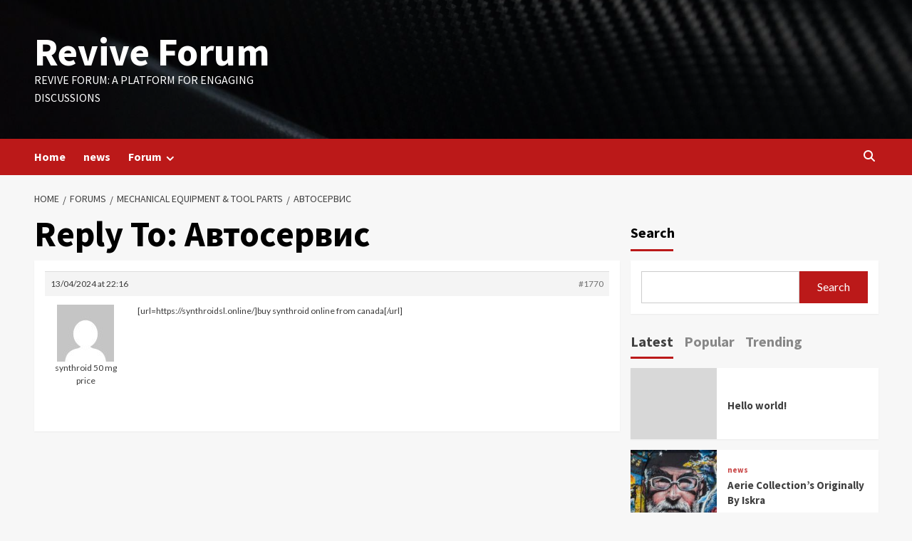

--- FILE ---
content_type: text/html; charset=UTF-8
request_url: https://reviveforum.com/forums/reply/1770
body_size: 14574
content:
<!doctype html>
<html lang="en-US">
<head>
    <meta charset="UTF-8">
    <meta name="viewport" content="width=device-width, initial-scale=1">
    <link rel="profile" href="http://gmpg.org/xfn/11">
    
        <style type="text/css">
            .wp_post_author_widget .wp-post-author-meta .awpa-display-name a:hover,
            body .entry-content .wp-post-author-wrap .awpa-display-name a:hover {
                color: #b81e1e            }

            .wp-post-author-meta .wp-post-author-meta-more-posts a.awpa-more-posts:hover, .awpa-review-field .right-star .awpa-rating-button:hover {
                color: #b81e1e;
                border-color: #b81e1e            }

                    </style>

<meta name='robots' content='index, follow, max-image-preview:large, max-snippet:-1, max-video-preview:-1' />

	<!-- This site is optimized with the Yoast SEO plugin v21.2 - https://yoast.com/wordpress/plugins/seo/ -->
	<title>- Revive Forum</title>
	<link rel="canonical" href="https://reviveforum.com/forums/reply/1770" />
	<meta property="og:locale" content="en_US" />
	<meta property="og:type" content="article" />
	<meta property="og:title" content="- Revive Forum" />
	<meta property="og:description" content="[url=https://synthroidsl.online/]buy synthroid online from canada[/url]" />
	<meta property="og:url" content="https://reviveforum.com/forums/reply/1770" />
	<meta property="og:site_name" content="Revive Forum" />
	<meta name="twitter:card" content="summary_large_image" />
	<script type="application/ld+json" class="yoast-schema-graph">{"@context":"https://schema.org","@graph":[{"@type":"WebPage","@id":"https://reviveforum.com/forums/reply/1770","url":"https://reviveforum.com/forums/reply/1770","name":"- Revive Forum","isPartOf":{"@id":"https://reviveforum.com/#website"},"datePublished":"2024-04-13T14:16:06+00:00","dateModified":"2024-04-13T14:16:06+00:00","breadcrumb":{"@id":"https://reviveforum.com/forums/reply/1770#breadcrumb"},"inLanguage":"en-US","potentialAction":[{"@type":"ReadAction","target":["https://reviveforum.com/forums/reply/1770"]}]},{"@type":"BreadcrumbList","@id":"https://reviveforum.com/forums/reply/1770#breadcrumb","itemListElement":[{"@type":"ListItem","position":1,"name":"Home","item":"https://reviveforum.com/"},{"@type":"ListItem","position":2,"name":"Mechanical Equipment &#038; Tool Parts","item":"https://reviveforum.com/forums/forum/mechanical-equipment-tool-parts"},{"@type":"ListItem","position":3,"name":"Автосервис","item":"https://reviveforum.com/forums/topic/%d0%b0%d0%b2%d1%82%d0%be%d1%81%d0%b5%d1%80%d0%b2%d0%b8%d1%81"},{"@type":"ListItem","position":4,"name":"Reply To: Автосервис"}]},{"@type":"WebSite","@id":"https://reviveforum.com/#website","url":"https://reviveforum.com/","name":"Revive Forum","description":"Revive Forum: A Platform for Engaging Discussions","publisher":{"@id":"https://reviveforum.com/#/schema/person/ff11d3853c856b9dd67d9f3ca3f4804a"},"potentialAction":[{"@type":"SearchAction","target":{"@type":"EntryPoint","urlTemplate":"https://reviveforum.com/?s={search_term_string}"},"query-input":"required name=search_term_string"}],"inLanguage":"en-US"},{"@type":["Person","Organization"],"@id":"https://reviveforum.com/#/schema/person/ff11d3853c856b9dd67d9f3ca3f4804a","name":"admin","image":{"@type":"ImageObject","inLanguage":"en-US","@id":"https://reviveforum.com/#/schema/person/image/","url":"https://secure.gravatar.com/avatar/c12c6bcff98acb96d455fa61116ea844?s=96&d=mm&r=g","contentUrl":"https://secure.gravatar.com/avatar/c12c6bcff98acb96d455fa61116ea844?s=96&d=mm&r=g","caption":"admin"},"logo":{"@id":"https://reviveforum.com/#/schema/person/image/"},"sameAs":["https://reviveforum.com"]}]}</script>
	<!-- / Yoast SEO plugin. -->


<link rel='dns-prefetch' href='//fonts.googleapis.com' />
<link rel="alternate" type="application/rss+xml" title="Revive Forum &raquo; Feed" href="https://reviveforum.com/feed" />
<link rel="alternate" type="application/rss+xml" title="Revive Forum &raquo; Comments Feed" href="https://reviveforum.com/comments/feed" />
<script type="text/javascript">
window._wpemojiSettings = {"baseUrl":"https:\/\/s.w.org\/images\/core\/emoji\/14.0.0\/72x72\/","ext":".png","svgUrl":"https:\/\/s.w.org\/images\/core\/emoji\/14.0.0\/svg\/","svgExt":".svg","source":{"concatemoji":"https:\/\/reviveforum.com\/wp-includes\/js\/wp-emoji-release.min.js?ver=6.3.1"}};
/*! This file is auto-generated */
!function(i,n){var o,s,e;function c(e){try{var t={supportTests:e,timestamp:(new Date).valueOf()};sessionStorage.setItem(o,JSON.stringify(t))}catch(e){}}function p(e,t,n){e.clearRect(0,0,e.canvas.width,e.canvas.height),e.fillText(t,0,0);var t=new Uint32Array(e.getImageData(0,0,e.canvas.width,e.canvas.height).data),r=(e.clearRect(0,0,e.canvas.width,e.canvas.height),e.fillText(n,0,0),new Uint32Array(e.getImageData(0,0,e.canvas.width,e.canvas.height).data));return t.every(function(e,t){return e===r[t]})}function u(e,t,n){switch(t){case"flag":return n(e,"\ud83c\udff3\ufe0f\u200d\u26a7\ufe0f","\ud83c\udff3\ufe0f\u200b\u26a7\ufe0f")?!1:!n(e,"\ud83c\uddfa\ud83c\uddf3","\ud83c\uddfa\u200b\ud83c\uddf3")&&!n(e,"\ud83c\udff4\udb40\udc67\udb40\udc62\udb40\udc65\udb40\udc6e\udb40\udc67\udb40\udc7f","\ud83c\udff4\u200b\udb40\udc67\u200b\udb40\udc62\u200b\udb40\udc65\u200b\udb40\udc6e\u200b\udb40\udc67\u200b\udb40\udc7f");case"emoji":return!n(e,"\ud83e\udef1\ud83c\udffb\u200d\ud83e\udef2\ud83c\udfff","\ud83e\udef1\ud83c\udffb\u200b\ud83e\udef2\ud83c\udfff")}return!1}function f(e,t,n){var r="undefined"!=typeof WorkerGlobalScope&&self instanceof WorkerGlobalScope?new OffscreenCanvas(300,150):i.createElement("canvas"),a=r.getContext("2d",{willReadFrequently:!0}),o=(a.textBaseline="top",a.font="600 32px Arial",{});return e.forEach(function(e){o[e]=t(a,e,n)}),o}function t(e){var t=i.createElement("script");t.src=e,t.defer=!0,i.head.appendChild(t)}"undefined"!=typeof Promise&&(o="wpEmojiSettingsSupports",s=["flag","emoji"],n.supports={everything:!0,everythingExceptFlag:!0},e=new Promise(function(e){i.addEventListener("DOMContentLoaded",e,{once:!0})}),new Promise(function(t){var n=function(){try{var e=JSON.parse(sessionStorage.getItem(o));if("object"==typeof e&&"number"==typeof e.timestamp&&(new Date).valueOf()<e.timestamp+604800&&"object"==typeof e.supportTests)return e.supportTests}catch(e){}return null}();if(!n){if("undefined"!=typeof Worker&&"undefined"!=typeof OffscreenCanvas&&"undefined"!=typeof URL&&URL.createObjectURL&&"undefined"!=typeof Blob)try{var e="postMessage("+f.toString()+"("+[JSON.stringify(s),u.toString(),p.toString()].join(",")+"));",r=new Blob([e],{type:"text/javascript"}),a=new Worker(URL.createObjectURL(r),{name:"wpTestEmojiSupports"});return void(a.onmessage=function(e){c(n=e.data),a.terminate(),t(n)})}catch(e){}c(n=f(s,u,p))}t(n)}).then(function(e){for(var t in e)n.supports[t]=e[t],n.supports.everything=n.supports.everything&&n.supports[t],"flag"!==t&&(n.supports.everythingExceptFlag=n.supports.everythingExceptFlag&&n.supports[t]);n.supports.everythingExceptFlag=n.supports.everythingExceptFlag&&!n.supports.flag,n.DOMReady=!1,n.readyCallback=function(){n.DOMReady=!0}}).then(function(){return e}).then(function(){var e;n.supports.everything||(n.readyCallback(),(e=n.source||{}).concatemoji?t(e.concatemoji):e.wpemoji&&e.twemoji&&(t(e.twemoji),t(e.wpemoji)))}))}((window,document),window._wpemojiSettings);
</script>
<style type="text/css">
img.wp-smiley,
img.emoji {
	display: inline !important;
	border: none !important;
	box-shadow: none !important;
	height: 1em !important;
	width: 1em !important;
	margin: 0 0.07em !important;
	vertical-align: -0.1em !important;
	background: none !important;
	padding: 0 !important;
}
</style>
	<link rel='stylesheet' id='blockspare-frontend-block-style-css-css' href='https://reviveforum.com/wp-content/plugins/blockspare/dist/style-blocks.css?ver=6.3.1' type='text/css' media='all' />
<link rel='stylesheet' id='latest-posts-block-fontawesome-front-css' href='https://reviveforum.com/wp-content/plugins/latest-posts-block-lite/src/assets/fontawesome/css/all.css?ver=1695113919' type='text/css' media='all' />
<link rel='stylesheet' id='latest-posts-block-frontend-block-style-css-css' href='https://reviveforum.com/wp-content/plugins/latest-posts-block-lite/dist/blocks.style.build.css?ver=6.3.1' type='text/css' media='all' />
<link rel='stylesheet' id='magic-content-box-blocks-fontawesome-front-css' href='https://reviveforum.com/wp-content/plugins/magic-content-box-lite/src/assets/fontawesome/css/all.css?ver=1695113920' type='text/css' media='all' />
<link rel='stylesheet' id='magic-content-box-frontend-block-style-css-css' href='https://reviveforum.com/wp-content/plugins/magic-content-box-lite/dist/blocks.style.build.css?ver=6.3.1' type='text/css' media='all' />
<link rel='stylesheet' id='wpauthor-blocks-fontawesome-front-css' href='https://reviveforum.com/wp-content/plugins/wp-post-author/assets/fontawesome/css/all.css?ver=3.5.4' type='text/css' media='all' />
<link rel='stylesheet' id='wpauthor-frontend-block-style-css-css' href='https://reviveforum.com/wp-content/plugins/wp-post-author/assets/dist/blocks.style.build.css?ver=3.5.4' type='text/css' media='all' />
<link rel='stylesheet' id='wp-block-library-css' href='https://reviveforum.com/wp-includes/css/dist/block-library/style.min.css?ver=6.3.1' type='text/css' media='all' />
<style id='classic-theme-styles-inline-css' type='text/css'>
/*! This file is auto-generated */
.wp-block-button__link{color:#fff;background-color:#32373c;border-radius:9999px;box-shadow:none;text-decoration:none;padding:calc(.667em + 2px) calc(1.333em + 2px);font-size:1.125em}.wp-block-file__button{background:#32373c;color:#fff;text-decoration:none}
</style>
<style id='global-styles-inline-css' type='text/css'>
body{--wp--preset--color--black: #000000;--wp--preset--color--cyan-bluish-gray: #abb8c3;--wp--preset--color--white: #ffffff;--wp--preset--color--pale-pink: #f78da7;--wp--preset--color--vivid-red: #cf2e2e;--wp--preset--color--luminous-vivid-orange: #ff6900;--wp--preset--color--luminous-vivid-amber: #fcb900;--wp--preset--color--light-green-cyan: #7bdcb5;--wp--preset--color--vivid-green-cyan: #00d084;--wp--preset--color--pale-cyan-blue: #8ed1fc;--wp--preset--color--vivid-cyan-blue: #0693e3;--wp--preset--color--vivid-purple: #9b51e0;--wp--preset--gradient--vivid-cyan-blue-to-vivid-purple: linear-gradient(135deg,rgba(6,147,227,1) 0%,rgb(155,81,224) 100%);--wp--preset--gradient--light-green-cyan-to-vivid-green-cyan: linear-gradient(135deg,rgb(122,220,180) 0%,rgb(0,208,130) 100%);--wp--preset--gradient--luminous-vivid-amber-to-luminous-vivid-orange: linear-gradient(135deg,rgba(252,185,0,1) 0%,rgba(255,105,0,1) 100%);--wp--preset--gradient--luminous-vivid-orange-to-vivid-red: linear-gradient(135deg,rgba(255,105,0,1) 0%,rgb(207,46,46) 100%);--wp--preset--gradient--very-light-gray-to-cyan-bluish-gray: linear-gradient(135deg,rgb(238,238,238) 0%,rgb(169,184,195) 100%);--wp--preset--gradient--cool-to-warm-spectrum: linear-gradient(135deg,rgb(74,234,220) 0%,rgb(151,120,209) 20%,rgb(207,42,186) 40%,rgb(238,44,130) 60%,rgb(251,105,98) 80%,rgb(254,248,76) 100%);--wp--preset--gradient--blush-light-purple: linear-gradient(135deg,rgb(255,206,236) 0%,rgb(152,150,240) 100%);--wp--preset--gradient--blush-bordeaux: linear-gradient(135deg,rgb(254,205,165) 0%,rgb(254,45,45) 50%,rgb(107,0,62) 100%);--wp--preset--gradient--luminous-dusk: linear-gradient(135deg,rgb(255,203,112) 0%,rgb(199,81,192) 50%,rgb(65,88,208) 100%);--wp--preset--gradient--pale-ocean: linear-gradient(135deg,rgb(255,245,203) 0%,rgb(182,227,212) 50%,rgb(51,167,181) 100%);--wp--preset--gradient--electric-grass: linear-gradient(135deg,rgb(202,248,128) 0%,rgb(113,206,126) 100%);--wp--preset--gradient--midnight: linear-gradient(135deg,rgb(2,3,129) 0%,rgb(40,116,252) 100%);--wp--preset--font-size--small: 13px;--wp--preset--font-size--medium: 20px;--wp--preset--font-size--large: 36px;--wp--preset--font-size--x-large: 42px;--wp--preset--spacing--20: 0.44rem;--wp--preset--spacing--30: 0.67rem;--wp--preset--spacing--40: 1rem;--wp--preset--spacing--50: 1.5rem;--wp--preset--spacing--60: 2.25rem;--wp--preset--spacing--70: 3.38rem;--wp--preset--spacing--80: 5.06rem;--wp--preset--shadow--natural: 6px 6px 9px rgba(0, 0, 0, 0.2);--wp--preset--shadow--deep: 12px 12px 50px rgba(0, 0, 0, 0.4);--wp--preset--shadow--sharp: 6px 6px 0px rgba(0, 0, 0, 0.2);--wp--preset--shadow--outlined: 6px 6px 0px -3px rgba(255, 255, 255, 1), 6px 6px rgba(0, 0, 0, 1);--wp--preset--shadow--crisp: 6px 6px 0px rgba(0, 0, 0, 1);}:where(.is-layout-flex){gap: 0.5em;}:where(.is-layout-grid){gap: 0.5em;}body .is-layout-flow > .alignleft{float: left;margin-inline-start: 0;margin-inline-end: 2em;}body .is-layout-flow > .alignright{float: right;margin-inline-start: 2em;margin-inline-end: 0;}body .is-layout-flow > .aligncenter{margin-left: auto !important;margin-right: auto !important;}body .is-layout-constrained > .alignleft{float: left;margin-inline-start: 0;margin-inline-end: 2em;}body .is-layout-constrained > .alignright{float: right;margin-inline-start: 2em;margin-inline-end: 0;}body .is-layout-constrained > .aligncenter{margin-left: auto !important;margin-right: auto !important;}body .is-layout-constrained > :where(:not(.alignleft):not(.alignright):not(.alignfull)){max-width: var(--wp--style--global--content-size);margin-left: auto !important;margin-right: auto !important;}body .is-layout-constrained > .alignwide{max-width: var(--wp--style--global--wide-size);}body .is-layout-flex{display: flex;}body .is-layout-flex{flex-wrap: wrap;align-items: center;}body .is-layout-flex > *{margin: 0;}body .is-layout-grid{display: grid;}body .is-layout-grid > *{margin: 0;}:where(.wp-block-columns.is-layout-flex){gap: 2em;}:where(.wp-block-columns.is-layout-grid){gap: 2em;}:where(.wp-block-post-template.is-layout-flex){gap: 1.25em;}:where(.wp-block-post-template.is-layout-grid){gap: 1.25em;}.has-black-color{color: var(--wp--preset--color--black) !important;}.has-cyan-bluish-gray-color{color: var(--wp--preset--color--cyan-bluish-gray) !important;}.has-white-color{color: var(--wp--preset--color--white) !important;}.has-pale-pink-color{color: var(--wp--preset--color--pale-pink) !important;}.has-vivid-red-color{color: var(--wp--preset--color--vivid-red) !important;}.has-luminous-vivid-orange-color{color: var(--wp--preset--color--luminous-vivid-orange) !important;}.has-luminous-vivid-amber-color{color: var(--wp--preset--color--luminous-vivid-amber) !important;}.has-light-green-cyan-color{color: var(--wp--preset--color--light-green-cyan) !important;}.has-vivid-green-cyan-color{color: var(--wp--preset--color--vivid-green-cyan) !important;}.has-pale-cyan-blue-color{color: var(--wp--preset--color--pale-cyan-blue) !important;}.has-vivid-cyan-blue-color{color: var(--wp--preset--color--vivid-cyan-blue) !important;}.has-vivid-purple-color{color: var(--wp--preset--color--vivid-purple) !important;}.has-black-background-color{background-color: var(--wp--preset--color--black) !important;}.has-cyan-bluish-gray-background-color{background-color: var(--wp--preset--color--cyan-bluish-gray) !important;}.has-white-background-color{background-color: var(--wp--preset--color--white) !important;}.has-pale-pink-background-color{background-color: var(--wp--preset--color--pale-pink) !important;}.has-vivid-red-background-color{background-color: var(--wp--preset--color--vivid-red) !important;}.has-luminous-vivid-orange-background-color{background-color: var(--wp--preset--color--luminous-vivid-orange) !important;}.has-luminous-vivid-amber-background-color{background-color: var(--wp--preset--color--luminous-vivid-amber) !important;}.has-light-green-cyan-background-color{background-color: var(--wp--preset--color--light-green-cyan) !important;}.has-vivid-green-cyan-background-color{background-color: var(--wp--preset--color--vivid-green-cyan) !important;}.has-pale-cyan-blue-background-color{background-color: var(--wp--preset--color--pale-cyan-blue) !important;}.has-vivid-cyan-blue-background-color{background-color: var(--wp--preset--color--vivid-cyan-blue) !important;}.has-vivid-purple-background-color{background-color: var(--wp--preset--color--vivid-purple) !important;}.has-black-border-color{border-color: var(--wp--preset--color--black) !important;}.has-cyan-bluish-gray-border-color{border-color: var(--wp--preset--color--cyan-bluish-gray) !important;}.has-white-border-color{border-color: var(--wp--preset--color--white) !important;}.has-pale-pink-border-color{border-color: var(--wp--preset--color--pale-pink) !important;}.has-vivid-red-border-color{border-color: var(--wp--preset--color--vivid-red) !important;}.has-luminous-vivid-orange-border-color{border-color: var(--wp--preset--color--luminous-vivid-orange) !important;}.has-luminous-vivid-amber-border-color{border-color: var(--wp--preset--color--luminous-vivid-amber) !important;}.has-light-green-cyan-border-color{border-color: var(--wp--preset--color--light-green-cyan) !important;}.has-vivid-green-cyan-border-color{border-color: var(--wp--preset--color--vivid-green-cyan) !important;}.has-pale-cyan-blue-border-color{border-color: var(--wp--preset--color--pale-cyan-blue) !important;}.has-vivid-cyan-blue-border-color{border-color: var(--wp--preset--color--vivid-cyan-blue) !important;}.has-vivid-purple-border-color{border-color: var(--wp--preset--color--vivid-purple) !important;}.has-vivid-cyan-blue-to-vivid-purple-gradient-background{background: var(--wp--preset--gradient--vivid-cyan-blue-to-vivid-purple) !important;}.has-light-green-cyan-to-vivid-green-cyan-gradient-background{background: var(--wp--preset--gradient--light-green-cyan-to-vivid-green-cyan) !important;}.has-luminous-vivid-amber-to-luminous-vivid-orange-gradient-background{background: var(--wp--preset--gradient--luminous-vivid-amber-to-luminous-vivid-orange) !important;}.has-luminous-vivid-orange-to-vivid-red-gradient-background{background: var(--wp--preset--gradient--luminous-vivid-orange-to-vivid-red) !important;}.has-very-light-gray-to-cyan-bluish-gray-gradient-background{background: var(--wp--preset--gradient--very-light-gray-to-cyan-bluish-gray) !important;}.has-cool-to-warm-spectrum-gradient-background{background: var(--wp--preset--gradient--cool-to-warm-spectrum) !important;}.has-blush-light-purple-gradient-background{background: var(--wp--preset--gradient--blush-light-purple) !important;}.has-blush-bordeaux-gradient-background{background: var(--wp--preset--gradient--blush-bordeaux) !important;}.has-luminous-dusk-gradient-background{background: var(--wp--preset--gradient--luminous-dusk) !important;}.has-pale-ocean-gradient-background{background: var(--wp--preset--gradient--pale-ocean) !important;}.has-electric-grass-gradient-background{background: var(--wp--preset--gradient--electric-grass) !important;}.has-midnight-gradient-background{background: var(--wp--preset--gradient--midnight) !important;}.has-small-font-size{font-size: var(--wp--preset--font-size--small) !important;}.has-medium-font-size{font-size: var(--wp--preset--font-size--medium) !important;}.has-large-font-size{font-size: var(--wp--preset--font-size--large) !important;}.has-x-large-font-size{font-size: var(--wp--preset--font-size--x-large) !important;}
.wp-block-navigation a:where(:not(.wp-element-button)){color: inherit;}
:where(.wp-block-post-template.is-layout-flex){gap: 1.25em;}:where(.wp-block-post-template.is-layout-grid){gap: 1.25em;}
:where(.wp-block-columns.is-layout-flex){gap: 2em;}:where(.wp-block-columns.is-layout-grid){gap: 2em;}
.wp-block-pullquote{font-size: 1.5em;line-height: 1.6;}
</style>
<link rel='stylesheet' id='bbp-default-css' href='https://reviveforum.com/wp-content/plugins/bbpress/templates/default/css/bbpress.min.css?ver=2.6.9' type='text/css' media='all' />
<link rel='stylesheet' id='wp-live-chat-support-css' href='https://reviveforum.com/wp-content/plugins/wp-live-chat-support/public/css/wplc-plugin-public.css?ver=10.0.10' type='text/css' media='all' />
<link rel='stylesheet' id='awpa-wp-post-author-styles-css' href='https://reviveforum.com/wp-content/plugins/wp-post-author/assets/css/awpa-frontend-style.css?ver=3.5.4' type='text/css' media='all' />
<link rel='stylesheet' id='style-pack-latest-activity-css' href='https://reviveforum.com/wp-content/plugins/bbp-style-pack//build/la-index.css?ver=6.3.1' type='text/css' media='all' />
<link rel='stylesheet' id='style-pack-login-css' href='https://reviveforum.com/wp-content/plugins/bbp-style-pack//build/login-index.css?ver=6.3.1' type='text/css' media='all' />
<link rel='stylesheet' id='style-pack-single-topic-information-css' href='https://reviveforum.com/wp-content/plugins/bbp-style-pack//build/ti-index.css?ver=6.3.1' type='text/css' media='all' />
<link rel='stylesheet' id='style-pack-single-forum-information-css' href='https://reviveforum.com/wp-content/plugins/bbp-style-pack//build/fi-index.css?ver=6.3.1' type='text/css' media='all' />
<link rel='stylesheet' id='style-pack-forums-list-css' href='https://reviveforum.com/wp-content/plugins/bbp-style-pack//build/flist-index.css?ver=6.3.1' type='text/css' media='all' />
<link rel='stylesheet' id='style-pack-topic-views-list-css' href='https://reviveforum.com/wp-content/plugins/bbp-style-pack//build/topic-views-index.css?ver=6.3.1' type='text/css' media='all' />
<link rel='stylesheet' id='style-pack-statistics-list-css' href='https://reviveforum.com/wp-content/plugins/bbp-style-pack//build/statistics-index.css?ver=6.3.1' type='text/css' media='all' />
<link rel='stylesheet' id='style-pack-search-form-css' href='https://reviveforum.com/wp-content/plugins/bbp-style-pack//build/search-index.css?ver=6.3.1' type='text/css' media='all' />
<link rel='stylesheet' id='bsp-css' href='https://reviveforum.com/wp-content/plugins/bbp-style-pack/css/bspstyle.css?ver=1695113949' type='text/css' media='screen' />
<link rel='stylesheet' id='dashicons-css' href='https://reviveforum.com/wp-includes/css/dashicons.min.css?ver=6.3.1' type='text/css' media='all' />
<link rel='stylesheet' id='elespare-icons-css' href='https://reviveforum.com/wp-content/plugins/elespare/assets/font/elespare-icons.css?ver=2.0.3' type='text/css' media='all' />
<link rel='stylesheet' id='covernews-icons-css' href='https://reviveforum.com/wp-content/themes/covernews/assets/covernews-icons/style.css?ver=6.3.1' type='text/css' media='all' />
<link rel='stylesheet' id='bootstrap-css' href='https://reviveforum.com/wp-content/themes/covernews/assets/bootstrap/css/bootstrap.min.css?ver=6.3.1' type='text/css' media='all' />
<link rel='stylesheet' id='covernews-google-fonts-css' href='https://fonts.googleapis.com/css?family=Source%20Sans%20Pro:400,700|Lato:400,700&#038;subset=latin,latin-ext' type='text/css' media='all' />
<link rel='stylesheet' id='covernews-style-css' href='https://reviveforum.com/wp-content/themes/covernews/style.min.css?ver=4.5.0' type='text/css' media='all' />
<script type='text/javascript' src='https://reviveforum.com/wp-includes/js/jquery/jquery.min.js?ver=3.7.0' id='jquery-core-js'></script>
<script type='text/javascript' src='https://reviveforum.com/wp-includes/js/jquery/jquery-migrate.min.js?ver=3.4.1' id='jquery-migrate-js'></script>
<script type='text/javascript' src='https://reviveforum.com/wp-content/plugins/wp-post-author/assets/js/awpa-frontend-scripts.js?ver=3.5.4' id='awpa-custom-bg-scripts-js'></script>
<link rel="https://api.w.org/" href="https://reviveforum.com/wp-json/" /><link rel="EditURI" type="application/rsd+xml" title="RSD" href="https://reviveforum.com/xmlrpc.php?rsd" />
<meta name="generator" content="WordPress 6.3.1" />
<link rel='shortlink' href='https://reviveforum.com/?p=1770' />
<link rel="alternate" type="application/json+oembed" href="https://reviveforum.com/wp-json/oembed/1.0/embed?url=https%3A%2F%2Freviveforum.com%2Fforums%2Freply%2F1770" />
<link rel="alternate" type="text/xml+oembed" href="https://reviveforum.com/wp-json/oembed/1.0/embed?url=https%3A%2F%2Freviveforum.com%2Fforums%2Freply%2F1770&#038;format=xml" />

		<!-- GA Google Analytics @ https://m0n.co/ga -->
		<script async src="https://www.googletagmanager.com/gtag/js?id=G-B6347DE8GW"></script>
		<script>
			window.dataLayer = window.dataLayer || [];
			function gtag(){dataLayer.push(arguments);}
			gtag('js', new Date());
			gtag('config', 'G-B6347DE8GW');
		</script>

	<!-- Google tag (gtag.js) -->
<script async src="https://www.googletagmanager.com/gtag/js?id=G-B6347DE8GW"></script>
<script>
  window.dataLayer = window.dataLayer || [];
  function gtag(){dataLayer.push(arguments);}
  gtag('js', new Date());

  gtag('config', 'G-B6347DE8GW');
</script>
<meta name="generator" content="Elementor 3.16.3; features: e_dom_optimization, e_optimized_assets_loading, e_optimized_css_loading, additional_custom_breakpoints; settings: css_print_method-external, google_font-enabled, font_display-swap">
        <style type="text/css">
                        .site-title a,
            .site-header .site-branding .site-title a:visited,
            .site-header .site-branding .site-title a:hover,
            .site-description {
                color: #ffffff;
            }

            .site-branding .site-title {
                font-size: 55px;
            }

            @media only screen and (max-width: 640px) {
                .header-layout-3 .site-header .site-branding .site-title,
                .site-branding .site-title {
                    font-size: 60px;

                }
              }   

           @media only screen and (max-width: 375px) {
               .header-layout-3 .site-header .site-branding .site-title,
               .site-branding .site-title {
                        font-size: 50px;

                    }
                }
                
                    @media (min-width: 768px){
            .elementor-default .elementor-section.elementor-section-full_width > .elementor-container,
            .elementor-page .elementor-section.elementor-section-full_width > .elementor-container,
            .elementor-default .elementor-section.elementor-section-boxed > .elementor-container,
            .elementor-page .elementor-section.elementor-section-boxed > .elementor-container {
                max-width: 730px;
            }
        }
        @media (min-width: 992px){
            .elementor-default .elementor-section.elementor-section-full_width > .elementor-container,
            .elementor-page .elementor-section.elementor-section-full_width > .elementor-container,
            .elementor-default .elementor-section.elementor-section-boxed > .elementor-container,
            .elementor-page .elementor-section.elementor-section-boxed > .elementor-container {
                max-width: 950px;
            }
        }
        @media only screen and (min-width: 1401px){
            .elementor-default .elementor-section.elementor-section-full_width > .elementor-container,
            .elementor-page .elementor-section.elementor-section-full_width > .elementor-container,
            .elementor-default .elementor-section.elementor-section-boxed > .elementor-container,
            .elementor-page .elementor-section.elementor-section-boxed > .elementor-container {
                max-width: 1180px;
            }
        }
        @media only screen and (min-width: 1200px) and (max-width: 1400px){
            .elementor-default .elementor-section.elementor-section-full_width > .elementor-container,
            .elementor-page .elementor-section.elementor-section-full_width > .elementor-container,
            .elementor-default .elementor-section.elementor-section-boxed > .elementor-container,
            .elementor-page .elementor-section.elementor-section-boxed > .elementor-container {
                max-width: 1160px;
            }
        }
        @media (min-width: 1680px){            
            .elementor-default .elementor-section.elementor-section-full_width > .elementor-container,
            .elementor-page .elementor-section.elementor-section-full_width > .elementor-container,
            .elementor-default .elementor-section.elementor-section-boxed > .elementor-container,
            .elementor-page .elementor-section.elementor-section-boxed > .elementor-container {
                max-width: 1580px;
            }
        }
        
        .align-content-left .elementor-section-stretched,
        .align-content-right .elementor-section-stretched {
            max-width: 100%;
            left: 0 !important;
        }


        </style>
        <link rel="icon" href="https://reviveforum.com/wp-content/uploads/2023/08/2.png" sizes="32x32" />
<link rel="icon" href="https://reviveforum.com/wp-content/uploads/2023/08/2.png" sizes="192x192" />
<link rel="apple-touch-icon" href="https://reviveforum.com/wp-content/uploads/2023/08/2.png" />
<meta name="msapplication-TileImage" content="https://reviveforum.com/wp-content/uploads/2023/08/2.png" />
</head>

<body class="reply bbpress no-js reply-template-default single single-reply postid-1770 wp-embed-responsive default-content-layout scrollup-sticky-header aft-sticky-header aft-sticky-sidebar default aft-main-banner-slider-editors-picks-trending single-content-mode-default header-image-default align-content-left aft-and elementor-default elementor-kit-6">

    <div id="af-preloader">
        <div id="loader-wrapper">
            <div id="loader"></div>
        </div>
    </div>

<div id="page" class="site">
    <a class="skip-link screen-reader-text" href="#content">Skip to content</a>

<div class="header-layout-1">
        <header id="masthead" class="site-header">
                <div class="masthead-banner data-bg" data-background="https://reviveforum.com/wp-content/uploads/2023/08/cropped-pexels-photo-596815-1-1-2.jpeg">
            <div class="container">
                <div class="row">
                    <div class="col-md-4">
                        <div class="site-branding">
                                                            <p class="site-title font-family-1">
                                    <a href="https://reviveforum.com/" rel="home">Revive Forum</a>
                                </p>
                            
                                                            <p class="site-description">Revive Forum: A Platform for Engaging Discussions</p>
                                                    </div>
                    </div>
                    <div class="col-md-8">
                                            </div>
                </div>
            </div>
        </div>
        <nav id="site-navigation" class="main-navigation">
            <div class="container">
                <div class="row">
                    <div class="kol-12">
                        <div class="navigation-container">

                            <div class="main-navigation-container-items-wrapper">

                                <span class="toggle-menu" aria-controls="primary-menu" aria-expanded="false">
                                    <a href="javascript:void(0)" class="aft-void-menu">
                                        <span class="screen-reader-text">Primary Menu</span>
                                        <i class="ham"></i>
                                    </a>
                                </span>
                                <span class="af-mobile-site-title-wrap">
                                                                        <p class="site-title font-family-1">
                                        <a href="https://reviveforum.com/" rel="home">Revive Forum</a>
                                    </p>
                                </span>
                                <div class="menu main-menu"><ul id="primary-menu" class="menu"><li id="menu-item-841" class="menu-item menu-item-type-post_type menu-item-object-page menu-item-home menu-item-841"><a href="https://reviveforum.com/">Home</a></li>
<li id="menu-item-842" class="menu-item menu-item-type-taxonomy menu-item-object-category menu-item-842"><a href="https://reviveforum.com/category/news">news</a></li>
<li id="menu-item-829" class="menu-item menu-item-type-post_type_archive menu-item-object-forum menu-item-has-children menu-item-829"><a href="https://reviveforum.com/forums">Forum</a>
<ul class="sub-menu">
	<li id="menu-item-830" class="menu-item menu-item-type-post_type menu-item-object-forum menu-item-830"><a href="https://reviveforum.com/forums/forum/other">Other</a></li>
	<li id="menu-item-832" class="menu-item menu-item-type-post_type menu-item-object-forum menu-item-832"><a href="https://reviveforum.com/forums/forum/business-services">Business Services</a></li>
	<li id="menu-item-831" class="menu-item menu-item-type-post_type menu-item-object-forum menu-item-831"><a href="https://reviveforum.com/forums/forum/building-material">Building Material</a></li>
	<li id="menu-item-833" class="menu-item menu-item-type-post_type menu-item-object-forum menu-item-833"><a href="https://reviveforum.com/forums/forum/transportation">Transportation</a></li>
	<li id="menu-item-834" class="menu-item menu-item-type-post_type menu-item-object-forum menu-item-834"><a href="https://reviveforum.com/forums/forum/printing-and-packaging-materials">Printing and Packaging Materials</a></li>
	<li id="menu-item-835" class="menu-item menu-item-type-post_type menu-item-object-forum menu-item-835"><a href="https://reviveforum.com/forums/forum/chemicals-minerals">Chemicals &#038; Minerals</a></li>
	<li id="menu-item-836" class="menu-item menu-item-type-post_type menu-item-object-forum menu-item-836"><a href="https://reviveforum.com/forums/forum/consumer-goods">Consumer Goods</a></li>
	<li id="menu-item-837" class="menu-item menu-item-type-post_type menu-item-object-forum menu-item-837"><a href="https://reviveforum.com/forums/forum/clothing-leisure">Clothing &#038; Leisure</a></li>
	<li id="menu-item-838" class="menu-item menu-item-type-post_type menu-item-object-forum menu-item-838"><a href="https://reviveforum.com/forums/forum/communications-electronics">Communications &#038; Electronics</a></li>
	<li id="menu-item-839" class="menu-item menu-item-type-post_type menu-item-object-forum menu-item-839"><a href="https://reviveforum.com/forums/forum/home-life">Home Life</a></li>
	<li id="menu-item-840" class="menu-item menu-item-type-post_type menu-item-object-forum menu-item-840"><a href="https://reviveforum.com/forums/forum/mechanical-equipment-tool-parts">Mechanical Equipment &#038; Tool Parts</a></li>
</ul>
</li>
</ul></div>                            </div>
                            <div class="cart-search">

                                <div class="af-search-wrap">
                                    <div class="search-overlay">
                                        <a href="#" title="Search" class="search-icon">
                                            <i class="fa fa-search"></i>
                                        </a>
                                        <div class="af-search-form">
                                            <form role="search" method="get" class="search-form" action="https://reviveforum.com/">
				<label>
					<span class="screen-reader-text">Search for:</span>
					<input type="search" class="search-field" placeholder="Search &hellip;" value="" name="s" />
				</label>
				<input type="submit" class="search-submit" value="Search" />
			</form>                                        </div>
                                    </div>
                                </div>
                            </div>


                        </div>
                    </div>
                </div>
            </div>
        </nav>
    </header>
</div>

    <div id="content" class="container">
        <div class="em-breadcrumbs font-family-1 covernews-breadcrumbs">
            <div class="row">
                <div role="navigation" aria-label="Breadcrumbs" class="breadcrumb-trail breadcrumbs" itemprop="breadcrumb"><ul class="trail-items" itemscope itemtype="http://schema.org/BreadcrumbList"><meta name="numberOfItems" content="4" /><meta name="itemListOrder" content="Ascending" /><li itemprop="itemListElement" itemscope itemtype="http://schema.org/ListItem" class="trail-item trail-begin"><a href="https://reviveforum.com" rel="home" itemprop="item"><span itemprop="name">Home</span></a><meta itemprop="position" content="1" /></li><li itemprop="itemListElement" itemscope itemtype="http://schema.org/ListItem" class="trail-item"><a href="https://reviveforum.com/forums" itemprop="item"><span itemprop="name">Forums</span></a><meta itemprop="position" content="2" /></li><li itemprop="itemListElement" itemscope itemtype="http://schema.org/ListItem" class="trail-item"><a href="https://reviveforum.com/forums/forum/mechanical-equipment-tool-parts" itemprop="item"><span itemprop="name">Mechanical Equipment &#038; Tool Parts</span></a><meta itemprop="position" content="3" /></li><li itemprop="itemListElement" itemscope itemtype="http://schema.org/ListItem" class="trail-item trail-end"><a href="https://reviveforum.com/forums/topic/%d0%b0%d0%b2%d1%82%d0%be%d1%81%d0%b5%d1%80%d0%b2%d0%b8%d1%81" itemprop="item"><span itemprop="name">Автосервис</span></a><meta itemprop="position" content="4" /></li></ul></div>            </div>
        </div>
                <div class="section-block-upper row">
                <div id="primary" class="content-area">
                    <main id="main" class="site-main">

                        
<article id="post-1770" class="post-1770 reply type-reply status-publish hentry">
	
    <header class="entry-header">
		<h1 class="entry-title">Reply To: Автосервис</h1>	</header><!-- .entry-header -->
        <div class="entry-content-wrap">
	
	<div class="entry-content">
		
<div id="bbpress-forums" class="bbpress-wrapper">

	
	
	
		
<div id="post-1770" class="bbp-reply-header">
	<div class="bbp-meta">
		<span class="bbp-reply-post-date">13/04/2024 at 22:16</span>

		
		<a href="https://reviveforum.com/forums/topic/%d0%b0%d0%b2%d1%82%d0%be%d1%81%d0%b5%d1%80%d0%b2%d0%b8%d1%81#post-1770" class="bbp-reply-permalink">#1770</a>

		
		<span class="bbp-admin-links"></span>
		
	</div><!-- .bbp-meta -->
</div><!-- #post-1770 -->

<div class="loop-item--1 user-id-0 bbp-parent-forum-778 bbp-parent-topic-1515 bbp-reply-position-5 even topic-author  post-1770 reply type-reply status-publish hentry">
	<div class="bbp-reply-author">

		
		<span  class="bbp-author-avatar"><img alt='' src='https://secure.gravatar.com/avatar/65624924b185e82ef9a04d9785f318c6?s=80&#038;d=mm&#038;r=g' srcset='https://secure.gravatar.com/avatar/65624924b185e82ef9a04d9785f318c6?s=160&#038;d=mm&#038;r=g 2x' class='avatar avatar-80 photo' height='80' width='80' loading='lazy' decoding='async'/></span><span  class="bbp-author-name">synthroid 50 mg price</span>
		
		<div class="tc_display"><ul></ul></div>
	</div><!-- .bbp-reply-author -->

	<div class="bbp-reply-content">

		
		<p>[url=https://synthroidsl.online/]buy synthroid online from canada[/url] </p>

		
	</div><!-- .bbp-reply-content -->
</div><!-- .reply -->

	
	
</div>
	</div><!-- .entry-content -->
	</div><!-- .entry-content-wrap -->

	</article>

                    </main><!-- #main -->
                </div><!-- #primary -->

                <aside id="secondary" class="widget-area sidebar-sticky-top">
	<div id="block-2" class="widget covernews-widget widget_block widget_search"><form role="search" method="get" action="https://reviveforum.com/" class="wp-block-search__button-outside wp-block-search__text-button wp-block-search"><label class="wp-block-search__label" for="wp-block-search__input-1" >Search</label><div class="wp-block-search__inside-wrapper " ><input class="wp-block-search__input" id="wp-block-search__input-1" placeholder="" value="" type="search" name="s" required /><button aria-label="Search" class="wp-block-search__button wp-element-button" type="submit" >Search</button></div></form></div><div id="covernews_tabbed_posts-8" class="widget covernews-widget covernews_tabbed_posts_widget">            <div class="tabbed-container">
                <div class="tabbed-head">
                    <ul class="nav nav-tabs af-tabs tab-warpper" role="tablist">
                        <li class="tab tab-recent">
                            <a href="#tabbed-8-recent"
                               aria-controls="Recent" role="tab"
                               data-toggle="tab" class="font-family-1 widget-title active">
                                Latest                            </a>
                        </li>
                        <li role="presentation" class="tab tab-popular">
                            <a href="#tabbed-8-popular"
                               aria-controls="Popular" role="tab"
                               data-toggle="tab" class="font-family-1 widget-title">
                                Popular                            </a>
                        </li>

                                                    <li class="tab tab-categorised">
                                <a href="#tabbed-8-categorised"
                                   aria-controls="Categorised" role="tab"
                                   data-toggle="tab" class="font-family-1 widget-title">
                                    Trending                                </a>
                            </li>
                                            </ul>
                </div>
                <div class="tab-content">
                    <div id="tabbed-8-recent" role="tabpanel" class="tab-pane active">
                        <ul class="article-item article-list-item article-tabbed-list article-item-left">                <li class="full-item clearfix">
                    <div class="base-border">
                        <div class="row-sm align-items-center">
                                                        
                                <div class="col-sm-4 col-image">

                                        <div class="tab-article-image">
                                            <a href="https://reviveforum.com/news/hello-world.html" class="post-thumb">
                                                                                        </a>
                                        </div>
                                         
                                </div>
                            
                            <div class="full-item-details col-details col-sm-8">
                            <div class="prime-row">    
                                <div class="full-item-metadata primary-font">
                                    <div class="figure-categories figure-categories-bg">
                                       
                                                                            </div>
                                </div>
                                <div class="full-item-content">
                                    <h3 class="article-title article-title-1">
                                        <a href="https://reviveforum.com/news/hello-world.html">
                                            Hello world!                                        </a>
                                    </h3>
                                    <div class="grid-item-metadata">
                                                                                
        <span class="author-links">
           
                            
                <span class="item-metadata posts-author">
                <i class="far fa-user-circle"></i>
                                <a href="https://reviveforum.com/author/admin">
                    admin                </a>
                                </span>
                         <span class="item-metadata posts-date">
    <i class="far fa-clock"></i>
    <a href="https://reviveforum.com/2023/08"> 
        14/08/2023        </a>
</span>
                        <span class="aft-comment-count">
                <a href="https://reviveforum.com/news/hello-world.html">
                    <i class="far fa-comment"></i>
                    <span class="aft-show-hover">
                        1                    </span>
                </a>
            </span>
                    </span>
        
                                    </div>
                                                                    </div>
                            </div>
                            </div>
                        </div>
                    </div>
                </li>
                            <li class="full-item clearfix">
                    <div class="base-border">
                        <div class="row-sm align-items-center">
                                                        
                                <div class="col-sm-4 col-image">

                                        <div class="tab-article-image">
                                            <a href="https://reviveforum.com/news/this-new-aerie-collection-was-designed-by-aly-raisman-and-iskra-lawrence.html" class="post-thumb">
                                            <img width="150" height="150" src="https://reviveforum.com/wp-content/uploads/2022/09/negative-space-terry-pratchett-man-street-art-graffitti-wall-paint-glasses-tom-eversley-thumb-1-150x150.jpg" class="attachment-thumbnail size-thumbnail wp-post-image" alt="" decoding="async" loading="lazy" />                                            </a>
                                        </div>
                                         
                                </div>
                            
                            <div class="full-item-details col-details col-sm-8">
                            <div class="prime-row">    
                                <div class="full-item-metadata primary-font">
                                    <div class="figure-categories figure-categories-bg">
                                       
                                        <ul class="cat-links"><li class="meta-category">
                             <a class="covernews-categories category-color-1" href="https://reviveforum.com/category/news" alt="View all posts in news"> 
                                 news
                             </a>
                        </li></ul>                                    </div>
                                </div>
                                <div class="full-item-content">
                                    <h3 class="article-title article-title-1">
                                        <a href="https://reviveforum.com/news/this-new-aerie-collection-was-designed-by-aly-raisman-and-iskra-lawrence.html">
                                            Aerie Collection&#8217;s Originally By Iskra                                        </a>
                                    </h3>
                                    <div class="grid-item-metadata">
                                                                                
        <span class="author-links">
           
                            
                <span class="item-metadata posts-author">
                <i class="far fa-user-circle"></i>
                                <a href="https://reviveforum.com/author/admin">
                    admin                </a>
                                </span>
                         <span class="item-metadata posts-date">
    <i class="far fa-clock"></i>
    <a href="https://reviveforum.com/2022/09"> 
        09/09/2022        </a>
</span>
                        <span class="aft-comment-count">
                <a href="https://reviveforum.com/news/this-new-aerie-collection-was-designed-by-aly-raisman-and-iskra-lawrence.html">
                    <i class="far fa-comment"></i>
                    <span class="aft-show-hover">
                        0                    </span>
                </a>
            </span>
                    </span>
        
                                    </div>
                                                                    </div>
                            </div>
                            </div>
                        </div>
                    </div>
                </li>
                            <li class="full-item clearfix">
                    <div class="base-border">
                        <div class="row-sm align-items-center">
                                                        
                                <div class="col-sm-4 col-image">

                                        <div class="tab-article-image">
                                            <a href="https://reviveforum.com/news/dont-call-demi-lovato-a-bad-girl-shes-just-speaking-out.html" class="post-thumb">
                                            <img width="150" height="150" src="https://reviveforum.com/wp-content/uploads/2022/09/street-art-rhino-wall-graffiti-paint-art-design-animals-isorepublic-thumb-1-150x150.jpg" class="attachment-thumbnail size-thumbnail wp-post-image" alt="" decoding="async" loading="lazy" />                                            </a>
                                        </div>
                                         <div class='em-post-format'><i class='fas fa-video'></i></div>
                                </div>
                            
                            <div class="full-item-details col-details col-sm-8">
                            <div class="prime-row">    
                                <div class="full-item-metadata primary-font">
                                    <div class="figure-categories figure-categories-bg">
                                       
                                        <ul class="cat-links"><li class="meta-category">
                             <a class="covernews-categories category-color-1" href="https://reviveforum.com/category/news" alt="View all posts in news"> 
                                 news
                             </a>
                        </li></ul>                                    </div>
                                </div>
                                <div class="full-item-content">
                                    <h3 class="article-title article-title-1">
                                        <a href="https://reviveforum.com/news/dont-call-demi-lovato-a-bad-girl-shes-just-speaking-out.html">
                                            Don’t Call Demi A “Bad Girl” — Speaking Out                                        </a>
                                    </h3>
                                    <div class="grid-item-metadata">
                                                                                
        <span class="author-links">
           
                            
                <span class="item-metadata posts-author">
                <i class="far fa-user-circle"></i>
                                <a href="https://reviveforum.com/author/admin">
                    admin                </a>
                                </span>
                         <span class="item-metadata posts-date">
    <i class="far fa-clock"></i>
    <a href="https://reviveforum.com/2022/09"> 
        09/09/2022        </a>
</span>
                        <span class="aft-comment-count">
                <a href="https://reviveforum.com/news/dont-call-demi-lovato-a-bad-girl-shes-just-speaking-out.html">
                    <i class="far fa-comment"></i>
                    <span class="aft-show-hover">
                        0                    </span>
                </a>
            </span>
                    </span>
        
                                    </div>
                                                                    </div>
                            </div>
                            </div>
                        </div>
                    </div>
                </li>
                            <li class="full-item clearfix">
                    <div class="base-border">
                        <div class="row-sm align-items-center">
                                                        
                                <div class="col-sm-4 col-image">

                                        <div class="tab-article-image">
                                            <a href="https://reviveforum.com/news/perms-are-coming-back-but-theyre-getting-a-modern-makeover.html" class="post-thumb">
                                            <img width="150" height="150" src="https://reviveforum.com/wp-content/uploads/2022/09/negative-space-graffiti-street-art-woman-color-alex-holyoake-1-150x150.jpg" class="attachment-thumbnail size-thumbnail wp-post-image" alt="" decoding="async" loading="lazy" />                                            </a>
                                        </div>
                                         
                                </div>
                            
                            <div class="full-item-details col-details col-sm-8">
                            <div class="prime-row">    
                                <div class="full-item-metadata primary-font">
                                    <div class="figure-categories figure-categories-bg">
                                       
                                        <ul class="cat-links"><li class="meta-category">
                             <a class="covernews-categories category-color-1" href="https://reviveforum.com/category/news" alt="View all posts in news"> 
                                 news
                             </a>
                        </li></ul>                                    </div>
                                </div>
                                <div class="full-item-content">
                                    <h3 class="article-title article-title-1">
                                        <a href="https://reviveforum.com/news/perms-are-coming-back-but-theyre-getting-a-modern-makeover.html">
                                            Perms Are Coming Back—but Getting a Modern                                        </a>
                                    </h3>
                                    <div class="grid-item-metadata">
                                                                                
        <span class="author-links">
           
                            
                <span class="item-metadata posts-author">
                <i class="far fa-user-circle"></i>
                                <a href="https://reviveforum.com/author/admin">
                    admin                </a>
                                </span>
                         <span class="item-metadata posts-date">
    <i class="far fa-clock"></i>
    <a href="https://reviveforum.com/2022/09"> 
        09/09/2022        </a>
</span>
                        <span class="aft-comment-count">
                <a href="https://reviveforum.com/news/perms-are-coming-back-but-theyre-getting-a-modern-makeover.html">
                    <i class="far fa-comment"></i>
                    <span class="aft-show-hover">
                        0                    </span>
                </a>
            </span>
                    </span>
        
                                    </div>
                                                                    </div>
                            </div>
                            </div>
                        </div>
                    </div>
                </li>
                            <li class="full-item clearfix">
                    <div class="base-border">
                        <div class="row-sm align-items-center">
                                                        
                                <div class="col-sm-4 col-image">

                                        <div class="tab-article-image">
                                            <a href="https://reviveforum.com/news/gisele-bundchen-cant-stop-wearing-these-retro-jeans-to-the-airport.html" class="post-thumb">
                                            <img width="150" height="150" src="https://reviveforum.com/wp-content/uploads/2022/09/negative-space-john-lennon-man-street-art-graffitti-wall-paint-sunglasses-tom-eversley-thumb-1-150x150.jpg" class="attachment-thumbnail size-thumbnail wp-post-image" alt="" decoding="async" loading="lazy" />                                            </a>
                                        </div>
                                         <div class='em-post-format'><i class='fas fa-images'></i></div>
                                </div>
                            
                            <div class="full-item-details col-details col-sm-8">
                            <div class="prime-row">    
                                <div class="full-item-metadata primary-font">
                                    <div class="figure-categories figure-categories-bg">
                                       
                                        <ul class="cat-links"><li class="meta-category">
                             <a class="covernews-categories category-color-1" href="https://reviveforum.com/category/news" alt="View all posts in news"> 
                                 news
                             </a>
                        </li></ul>                                    </div>
                                </div>
                                <div class="full-item-content">
                                    <h3 class="article-title article-title-1">
                                        <a href="https://reviveforum.com/news/gisele-bundchen-cant-stop-wearing-these-retro-jeans-to-the-airport.html">
                                            Gisele Bündchen Can’t Stop Wearing Retro Jeans                                        </a>
                                    </h3>
                                    <div class="grid-item-metadata">
                                                                                
        <span class="author-links">
           
                            
                <span class="item-metadata posts-author">
                <i class="far fa-user-circle"></i>
                                <a href="https://reviveforum.com/author/admin">
                    admin                </a>
                                </span>
                         <span class="item-metadata posts-date">
    <i class="far fa-clock"></i>
    <a href="https://reviveforum.com/2022/09"> 
        09/09/2022        </a>
</span>
                        <span class="aft-comment-count">
                <a href="https://reviveforum.com/news/gisele-bundchen-cant-stop-wearing-these-retro-jeans-to-the-airport.html">
                    <i class="far fa-comment"></i>
                    <span class="aft-show-hover">
                        0                    </span>
                </a>
            </span>
                    </span>
        
                                    </div>
                                                                    </div>
                            </div>
                            </div>
                        </div>
                    </div>
                </li>
            </ul>                    </div>
                    <div id="tabbed-8-popular" role="tabpanel" class="tab-pane">
                        <ul class="article-item article-list-item article-tabbed-list article-item-left">                <li class="full-item clearfix">
                    <div class="base-border">
                        <div class="row-sm align-items-center">
                                                        
                                <div class="col-sm-4 col-image">

                                        <div class="tab-article-image">
                                            <a href="https://reviveforum.com/news/hello-world.html" class="post-thumb">
                                                                                        </a>
                                        </div>
                                         
                                </div>
                            
                            <div class="full-item-details col-details col-sm-8">
                            <div class="prime-row">    
                                <div class="full-item-metadata primary-font">
                                    <div class="figure-categories figure-categories-bg">
                                       
                                                                            </div>
                                </div>
                                <div class="full-item-content">
                                    <h3 class="article-title article-title-1">
                                        <a href="https://reviveforum.com/news/hello-world.html">
                                            Hello world!                                        </a>
                                    </h3>
                                    <div class="grid-item-metadata">
                                                                                
        <span class="author-links">
           
                            
                <span class="item-metadata posts-author">
                <i class="far fa-user-circle"></i>
                                <a href="https://reviveforum.com/author/admin">
                    admin                </a>
                                </span>
                         <span class="item-metadata posts-date">
    <i class="far fa-clock"></i>
    <a href="https://reviveforum.com/2023/08"> 
        14/08/2023        </a>
</span>
                        <span class="aft-comment-count">
                <a href="https://reviveforum.com/news/hello-world.html">
                    <i class="far fa-comment"></i>
                    <span class="aft-show-hover">
                        1                    </span>
                </a>
            </span>
                    </span>
        
                                    </div>
                                                                    </div>
                            </div>
                            </div>
                        </div>
                    </div>
                </li>
                            <li class="full-item clearfix">
                    <div class="base-border">
                        <div class="row-sm align-items-center">
                                                        
                                <div class="col-sm-4 col-image">

                                        <div class="tab-article-image">
                                            <a href="https://reviveforum.com/news/the-full-story-of-thailands-extraordinary-cave-rescue.html" class="post-thumb">
                                                                                        </a>
                                        </div>
                                         <div class='em-post-format'><i class='fas fa-video'></i></div>
                                </div>
                            
                            <div class="full-item-details col-details col-sm-8">
                            <div class="prime-row">    
                                <div class="full-item-metadata primary-font">
                                    <div class="figure-categories figure-categories-bg">
                                       
                                        <ul class="cat-links"><li class="meta-category">
                             <a class="covernews-categories category-color-1" href="https://reviveforum.com/category/news" alt="View all posts in news"> 
                                 news
                             </a>
                        </li></ul>                                    </div>
                                </div>
                                <div class="full-item-content">
                                    <h3 class="article-title article-title-1">
                                        <a href="https://reviveforum.com/news/the-full-story-of-thailands-extraordinary-cave-rescue.html">
                                            The full story of Thailand’s extraordinary cave rescue                                        </a>
                                    </h3>
                                    <div class="grid-item-metadata">
                                                                                
        <span class="author-links">
           
                            
                <span class="item-metadata posts-author">
                <i class="far fa-user-circle"></i>
                                <a href="https://reviveforum.com/author/admin">
                    admin                </a>
                                </span>
                         <span class="item-metadata posts-date">
    <i class="far fa-clock"></i>
    <a href="https://reviveforum.com/2018/07"> 
        18/07/2018        </a>
</span>
                        <span class="aft-comment-count">
                <a href="https://reviveforum.com/news/the-full-story-of-thailands-extraordinary-cave-rescue.html">
                    <i class="far fa-comment"></i>
                    <span class="aft-show-hover">
                        0                    </span>
                </a>
            </span>
                    </span>
        
                                    </div>
                                                                    </div>
                            </div>
                            </div>
                        </div>
                    </div>
                </li>
                            <li class="full-item clearfix">
                    <div class="base-border">
                        <div class="row-sm align-items-center">
                                                        
                                <div class="col-sm-4 col-image">

                                        <div class="tab-article-image">
                                            <a href="https://reviveforum.com/news/why-local-us-newspapers-are-sounding-the-alarm.html" class="post-thumb">
                                                                                        </a>
                                        </div>
                                         
                                </div>
                            
                            <div class="full-item-details col-details col-sm-8">
                            <div class="prime-row">    
                                <div class="full-item-metadata primary-font">
                                    <div class="figure-categories figure-categories-bg">
                                       
                                        <ul class="cat-links"><li class="meta-category">
                             <a class="covernews-categories category-color-1" href="https://reviveforum.com/category/news" alt="View all posts in news"> 
                                 news
                             </a>
                        </li></ul>                                    </div>
                                </div>
                                <div class="full-item-content">
                                    <h3 class="article-title article-title-1">
                                        <a href="https://reviveforum.com/news/why-local-us-newspapers-are-sounding-the-alarm.html">
                                            Why local US newspapers are sounding the alarm                                        </a>
                                    </h3>
                                    <div class="grid-item-metadata">
                                                                                
        <span class="author-links">
           
                            
                <span class="item-metadata posts-author">
                <i class="far fa-user-circle"></i>
                                <a href="https://reviveforum.com/author/admin">
                    admin                </a>
                                </span>
                         <span class="item-metadata posts-date">
    <i class="far fa-clock"></i>
    <a href="https://reviveforum.com/2018/07"> 
        18/07/2018        </a>
</span>
                        <span class="aft-comment-count">
                <a href="https://reviveforum.com/news/why-local-us-newspapers-are-sounding-the-alarm.html">
                    <i class="far fa-comment"></i>
                    <span class="aft-show-hover">
                        0                    </span>
                </a>
            </span>
                    </span>
        
                                    </div>
                                                                    </div>
                            </div>
                            </div>
                        </div>
                    </div>
                </li>
                            <li class="full-item clearfix">
                    <div class="base-border">
                        <div class="row-sm align-items-center">
                                                        
                                <div class="col-sm-4 col-image">

                                        <div class="tab-article-image">
                                            <a href="https://reviveforum.com/news/searching-for-the-angel-who-held-me-on-westminster-bridge.html" class="post-thumb">
                                            <img width="150" height="150" src="https://reviveforum.com/wp-content/uploads/2018/07/pexels-photo-258117-1-1-150x150.jpeg" class="attachment-thumbnail size-thumbnail wp-post-image" alt="" decoding="async" loading="lazy" />                                            </a>
                                        </div>
                                         <div class='em-post-format'><i class='fas fa-camera'></i></div>
                                </div>
                            
                            <div class="full-item-details col-details col-sm-8">
                            <div class="prime-row">    
                                <div class="full-item-metadata primary-font">
                                    <div class="figure-categories figure-categories-bg">
                                       
                                        <ul class="cat-links"><li class="meta-category">
                             <a class="covernews-categories category-color-1" href="https://reviveforum.com/category/news" alt="View all posts in news"> 
                                 news
                             </a>
                        </li></ul>                                    </div>
                                </div>
                                <div class="full-item-content">
                                    <h3 class="article-title article-title-1">
                                        <a href="https://reviveforum.com/news/searching-for-the-angel-who-held-me-on-westminster-bridge.html">
                                            Searching for the &#8216;angel&#8217; who held me on Westminster Bridge                                        </a>
                                    </h3>
                                    <div class="grid-item-metadata">
                                                                                
        <span class="author-links">
           
                            
                <span class="item-metadata posts-author">
                <i class="far fa-user-circle"></i>
                                <a href="https://reviveforum.com/author/admin">
                    admin                </a>
                                </span>
                         <span class="item-metadata posts-date">
    <i class="far fa-clock"></i>
    <a href="https://reviveforum.com/2018/07"> 
        18/07/2018        </a>
</span>
                        <span class="aft-comment-count">
                <a href="https://reviveforum.com/news/searching-for-the-angel-who-held-me-on-westminster-bridge.html">
                    <i class="far fa-comment"></i>
                    <span class="aft-show-hover">
                        0                    </span>
                </a>
            </span>
                    </span>
        
                                    </div>
                                                                    </div>
                            </div>
                            </div>
                        </div>
                    </div>
                </li>
                            <li class="full-item clearfix">
                    <div class="base-border">
                        <div class="row-sm align-items-center">
                                                        
                                <div class="col-sm-4 col-image">

                                        <div class="tab-article-image">
                                            <a href="https://reviveforum.com/news/all-you-need-to-know-about-penalty-shootouts.html" class="post-thumb">
                                            <img width="150" height="150" src="https://reviveforum.com/wp-content/uploads/2018/07/pexels-photo-58461-1-1-1-150x150.jpeg" class="attachment-thumbnail size-thumbnail wp-post-image" alt="" decoding="async" loading="lazy" />                                            </a>
                                        </div>
                                         <div class='em-post-format'><i class='fas fa-video'></i></div>
                                </div>
                            
                            <div class="full-item-details col-details col-sm-8">
                            <div class="prime-row">    
                                <div class="full-item-metadata primary-font">
                                    <div class="figure-categories figure-categories-bg">
                                       
                                        <ul class="cat-links"><li class="meta-category">
                             <a class="covernews-categories category-color-1" href="https://reviveforum.com/category/news" alt="View all posts in news"> 
                                 news
                             </a>
                        </li></ul>                                    </div>
                                </div>
                                <div class="full-item-content">
                                    <h3 class="article-title article-title-1">
                                        <a href="https://reviveforum.com/news/all-you-need-to-know-about-penalty-shootouts.html">
                                            All you need to know about penalty shootouts                                        </a>
                                    </h3>
                                    <div class="grid-item-metadata">
                                                                                
        <span class="author-links">
           
                            
                <span class="item-metadata posts-author">
                <i class="far fa-user-circle"></i>
                                <a href="https://reviveforum.com/author/admin">
                    admin                </a>
                                </span>
                         <span class="item-metadata posts-date">
    <i class="far fa-clock"></i>
    <a href="https://reviveforum.com/2018/07"> 
        18/07/2018        </a>
</span>
                        <span class="aft-comment-count">
                <a href="https://reviveforum.com/news/all-you-need-to-know-about-penalty-shootouts.html">
                    <i class="far fa-comment"></i>
                    <span class="aft-show-hover">
                        0                    </span>
                </a>
            </span>
                    </span>
        
                                    </div>
                                                                    </div>
                            </div>
                            </div>
                        </div>
                    </div>
                </li>
            </ul>                    </div>
                                            <div id="tabbed-8-categorised" role="tabpanel" class="tab-pane">
                            <ul class="article-item article-list-item article-tabbed-list article-item-left">                <li class="full-item clearfix">
                    <div class="base-border">
                        <div class="row-sm align-items-center">
                                                        
                                <div class="col-sm-4 col-image">

                                        <div class="tab-article-image">
                                            <a href="https://reviveforum.com/news/hello-world.html" class="post-thumb">
                                                                                        </a>
                                        </div>
                                         
                                </div>
                            
                            <div class="full-item-details col-details col-sm-8">
                            <div class="prime-row">    
                                <div class="full-item-metadata primary-font">
                                    <div class="figure-categories figure-categories-bg">
                                       
                                                                            </div>
                                </div>
                                <div class="full-item-content">
                                    <h3 class="article-title article-title-1">
                                        <a href="https://reviveforum.com/news/hello-world.html">
                                            Hello world!                                        </a>
                                    </h3>
                                    <div class="grid-item-metadata">
                                                                                
        <span class="author-links">
           
                            
                <span class="item-metadata posts-author">
                <i class="far fa-user-circle"></i>
                                <a href="https://reviveforum.com/author/admin">
                    admin                </a>
                                </span>
                         <span class="item-metadata posts-date">
    <i class="far fa-clock"></i>
    <a href="https://reviveforum.com/2023/08"> 
        14/08/2023        </a>
</span>
                        <span class="aft-comment-count">
                <a href="https://reviveforum.com/news/hello-world.html">
                    <i class="far fa-comment"></i>
                    <span class="aft-show-hover">
                        1                    </span>
                </a>
            </span>
                    </span>
        
                                    </div>
                                                                    </div>
                            </div>
                            </div>
                        </div>
                    </div>
                </li>
                            <li class="full-item clearfix">
                    <div class="base-border">
                        <div class="row-sm align-items-center">
                                                        
                                <div class="col-sm-4 col-image">

                                        <div class="tab-article-image">
                                            <a href="https://reviveforum.com/news/this-new-aerie-collection-was-designed-by-aly-raisman-and-iskra-lawrence.html" class="post-thumb">
                                            <img width="150" height="150" src="https://reviveforum.com/wp-content/uploads/2022/09/negative-space-terry-pratchett-man-street-art-graffitti-wall-paint-glasses-tom-eversley-thumb-1-150x150.jpg" class="attachment-thumbnail size-thumbnail wp-post-image" alt="" decoding="async" loading="lazy" />                                            </a>
                                        </div>
                                         
                                </div>
                            
                            <div class="full-item-details col-details col-sm-8">
                            <div class="prime-row">    
                                <div class="full-item-metadata primary-font">
                                    <div class="figure-categories figure-categories-bg">
                                       
                                        <ul class="cat-links"><li class="meta-category">
                             <a class="covernews-categories category-color-1" href="https://reviveforum.com/category/news" alt="View all posts in news"> 
                                 news
                             </a>
                        </li></ul>                                    </div>
                                </div>
                                <div class="full-item-content">
                                    <h3 class="article-title article-title-1">
                                        <a href="https://reviveforum.com/news/this-new-aerie-collection-was-designed-by-aly-raisman-and-iskra-lawrence.html">
                                            Aerie Collection&#8217;s Originally By Iskra                                        </a>
                                    </h3>
                                    <div class="grid-item-metadata">
                                                                                
        <span class="author-links">
           
                            
                <span class="item-metadata posts-author">
                <i class="far fa-user-circle"></i>
                                <a href="https://reviveforum.com/author/admin">
                    admin                </a>
                                </span>
                         <span class="item-metadata posts-date">
    <i class="far fa-clock"></i>
    <a href="https://reviveforum.com/2022/09"> 
        09/09/2022        </a>
</span>
                        <span class="aft-comment-count">
                <a href="https://reviveforum.com/news/this-new-aerie-collection-was-designed-by-aly-raisman-and-iskra-lawrence.html">
                    <i class="far fa-comment"></i>
                    <span class="aft-show-hover">
                        0                    </span>
                </a>
            </span>
                    </span>
        
                                    </div>
                                                                    </div>
                            </div>
                            </div>
                        </div>
                    </div>
                </li>
                            <li class="full-item clearfix">
                    <div class="base-border">
                        <div class="row-sm align-items-center">
                                                        
                                <div class="col-sm-4 col-image">

                                        <div class="tab-article-image">
                                            <a href="https://reviveforum.com/news/dont-call-demi-lovato-a-bad-girl-shes-just-speaking-out.html" class="post-thumb">
                                            <img width="150" height="150" src="https://reviveforum.com/wp-content/uploads/2022/09/street-art-rhino-wall-graffiti-paint-art-design-animals-isorepublic-thumb-1-150x150.jpg" class="attachment-thumbnail size-thumbnail wp-post-image" alt="" decoding="async" loading="lazy" />                                            </a>
                                        </div>
                                         <div class='em-post-format'><i class='fas fa-video'></i></div>
                                </div>
                            
                            <div class="full-item-details col-details col-sm-8">
                            <div class="prime-row">    
                                <div class="full-item-metadata primary-font">
                                    <div class="figure-categories figure-categories-bg">
                                       
                                        <ul class="cat-links"><li class="meta-category">
                             <a class="covernews-categories category-color-1" href="https://reviveforum.com/category/news" alt="View all posts in news"> 
                                 news
                             </a>
                        </li></ul>                                    </div>
                                </div>
                                <div class="full-item-content">
                                    <h3 class="article-title article-title-1">
                                        <a href="https://reviveforum.com/news/dont-call-demi-lovato-a-bad-girl-shes-just-speaking-out.html">
                                            Don’t Call Demi A “Bad Girl” — Speaking Out                                        </a>
                                    </h3>
                                    <div class="grid-item-metadata">
                                                                                
        <span class="author-links">
           
                            
                <span class="item-metadata posts-author">
                <i class="far fa-user-circle"></i>
                                <a href="https://reviveforum.com/author/admin">
                    admin                </a>
                                </span>
                         <span class="item-metadata posts-date">
    <i class="far fa-clock"></i>
    <a href="https://reviveforum.com/2022/09"> 
        09/09/2022        </a>
</span>
                        <span class="aft-comment-count">
                <a href="https://reviveforum.com/news/dont-call-demi-lovato-a-bad-girl-shes-just-speaking-out.html">
                    <i class="far fa-comment"></i>
                    <span class="aft-show-hover">
                        0                    </span>
                </a>
            </span>
                    </span>
        
                                    </div>
                                                                    </div>
                            </div>
                            </div>
                        </div>
                    </div>
                </li>
                            <li class="full-item clearfix">
                    <div class="base-border">
                        <div class="row-sm align-items-center">
                                                        
                                <div class="col-sm-4 col-image">

                                        <div class="tab-article-image">
                                            <a href="https://reviveforum.com/news/perms-are-coming-back-but-theyre-getting-a-modern-makeover.html" class="post-thumb">
                                            <img width="150" height="150" src="https://reviveforum.com/wp-content/uploads/2022/09/negative-space-graffiti-street-art-woman-color-alex-holyoake-1-150x150.jpg" class="attachment-thumbnail size-thumbnail wp-post-image" alt="" decoding="async" loading="lazy" />                                            </a>
                                        </div>
                                         
                                </div>
                            
                            <div class="full-item-details col-details col-sm-8">
                            <div class="prime-row">    
                                <div class="full-item-metadata primary-font">
                                    <div class="figure-categories figure-categories-bg">
                                       
                                        <ul class="cat-links"><li class="meta-category">
                             <a class="covernews-categories category-color-1" href="https://reviveforum.com/category/news" alt="View all posts in news"> 
                                 news
                             </a>
                        </li></ul>                                    </div>
                                </div>
                                <div class="full-item-content">
                                    <h3 class="article-title article-title-1">
                                        <a href="https://reviveforum.com/news/perms-are-coming-back-but-theyre-getting-a-modern-makeover.html">
                                            Perms Are Coming Back—but Getting a Modern                                        </a>
                                    </h3>
                                    <div class="grid-item-metadata">
                                                                                
        <span class="author-links">
           
                            
                <span class="item-metadata posts-author">
                <i class="far fa-user-circle"></i>
                                <a href="https://reviveforum.com/author/admin">
                    admin                </a>
                                </span>
                         <span class="item-metadata posts-date">
    <i class="far fa-clock"></i>
    <a href="https://reviveforum.com/2022/09"> 
        09/09/2022        </a>
</span>
                        <span class="aft-comment-count">
                <a href="https://reviveforum.com/news/perms-are-coming-back-but-theyre-getting-a-modern-makeover.html">
                    <i class="far fa-comment"></i>
                    <span class="aft-show-hover">
                        0                    </span>
                </a>
            </span>
                    </span>
        
                                    </div>
                                                                    </div>
                            </div>
                            </div>
                        </div>
                    </div>
                </li>
                            <li class="full-item clearfix">
                    <div class="base-border">
                        <div class="row-sm align-items-center">
                                                        
                                <div class="col-sm-4 col-image">

                                        <div class="tab-article-image">
                                            <a href="https://reviveforum.com/news/gisele-bundchen-cant-stop-wearing-these-retro-jeans-to-the-airport.html" class="post-thumb">
                                            <img width="150" height="150" src="https://reviveforum.com/wp-content/uploads/2022/09/negative-space-john-lennon-man-street-art-graffitti-wall-paint-sunglasses-tom-eversley-thumb-1-150x150.jpg" class="attachment-thumbnail size-thumbnail wp-post-image" alt="" decoding="async" loading="lazy" />                                            </a>
                                        </div>
                                         <div class='em-post-format'><i class='fas fa-images'></i></div>
                                </div>
                            
                            <div class="full-item-details col-details col-sm-8">
                            <div class="prime-row">    
                                <div class="full-item-metadata primary-font">
                                    <div class="figure-categories figure-categories-bg">
                                       
                                        <ul class="cat-links"><li class="meta-category">
                             <a class="covernews-categories category-color-1" href="https://reviveforum.com/category/news" alt="View all posts in news"> 
                                 news
                             </a>
                        </li></ul>                                    </div>
                                </div>
                                <div class="full-item-content">
                                    <h3 class="article-title article-title-1">
                                        <a href="https://reviveforum.com/news/gisele-bundchen-cant-stop-wearing-these-retro-jeans-to-the-airport.html">
                                            Gisele Bündchen Can’t Stop Wearing Retro Jeans                                        </a>
                                    </h3>
                                    <div class="grid-item-metadata">
                                                                                
        <span class="author-links">
           
                            
                <span class="item-metadata posts-author">
                <i class="far fa-user-circle"></i>
                                <a href="https://reviveforum.com/author/admin">
                    admin                </a>
                                </span>
                         <span class="item-metadata posts-date">
    <i class="far fa-clock"></i>
    <a href="https://reviveforum.com/2022/09"> 
        09/09/2022        </a>
</span>
                        <span class="aft-comment-count">
                <a href="https://reviveforum.com/news/gisele-bundchen-cant-stop-wearing-these-retro-jeans-to-the-airport.html">
                    <i class="far fa-comment"></i>
                    <span class="aft-show-hover">
                        0                    </span>
                </a>
            </span>
                    </span>
        
                                    </div>
                                                                    </div>
                            </div>
                            </div>
                        </div>
                    </div>
                </li>
            </ul>                        </div>
                                    </div>
            </div>
            </div></aside><!-- #secondary -->
        </div>


</div>


<footer class="site-footer">
            <div class="primary-footer">
        <div class="container">
            <div class="row">
                <div class="col-sm-12">
                    <div class="row">
                                                            <div class="primary-footer-area footer-first-widgets-section col-md-4 col-sm-12">
                                    <section class="widget-area">
                                            <div id="text-2" class="widget covernews-widget widget_text"><h2 class="widget-title widget-title-1"><span class="header-after">About Revive Forum</span></h2>			<div class="textwidget"><p><img decoding="async" loading="lazy" class="alignnone size-full wp-image-826" src="https://reviveforum.com/wp-content/uploads/2023/08/1-1.png" alt="" width="177" height="200" /></p>
<p>Join Revive Forum, the ultimate destination for meaningful and interactive discussions on a wide range of topics.</p>
</div>
		</div>                                    </section>
                                </div>
                            
                                                    <div class="primary-footer-area footer-second-widgets-section col-md-4  col-sm-12">
                                <section class="widget-area">
                                    <div id="block-16" class="widget covernews-widget widget_block">
<div class="wp-block-group is-layout-constrained wp-block-group-is-layout-constrained"><div class="wp-block-group__inner-container">
<h2 class="wp-block-heading"><mark style="background-color:rgba(0, 0, 0, 0)" class="has-inline-color has-white-color">Latest Posts</mark></h2>


<ul class="wp-block-latest-posts__list wp-block-latest-posts"><li><a class="wp-block-latest-posts__post-title" href="https://reviveforum.com/news/hello-world.html">Hello world!</a></li>
<li><a class="wp-block-latest-posts__post-title" href="https://reviveforum.com/news/this-new-aerie-collection-was-designed-by-aly-raisman-and-iskra-lawrence.html">Aerie Collection&#8217;s Originally By Iskra</a></li>
<li><a class="wp-block-latest-posts__post-title" href="https://reviveforum.com/news/dont-call-demi-lovato-a-bad-girl-shes-just-speaking-out.html">Don’t Call Demi A “Bad Girl” — Speaking Out</a></li>
<li><a class="wp-block-latest-posts__post-title" href="https://reviveforum.com/news/perms-are-coming-back-but-theyre-getting-a-modern-makeover.html">Perms Are Coming Back—but Getting a Modern</a></li>
<li><a class="wp-block-latest-posts__post-title" href="https://reviveforum.com/news/gisele-bundchen-cant-stop-wearing-these-retro-jeans-to-the-airport.html">Gisele Bündchen Can’t Stop Wearing Retro Jeans</a></li>
</ul></div></div>
</div>                                </section>
                            </div>
                        
                                                    <div class="primary-footer-area footer-third-widgets-section col-md-4  col-sm-12">
                                <section class="widget-area">
                                    <div id="bbp_topics_widget-3" class="widget covernews-widget widget_display_topics"><h2 class="widget-title widget-title-1"><span class="header-after">Recent Topics</span></h2>
		<ul class="bbp-topics-widget newness">

			
				<li>
					<a class="bbp-forum-title" href="https://reviveforum.com/forums/topic/platinum-valve-co-ltd">Platinum Valve Co.,LTD.</a>

					
					
						<div>1 day, 2 hours ago</div>

					
				</li>

			
				<li>
					<a class="bbp-forum-title" href="https://reviveforum.com/forums/topic/futureyarn-2025-global-trade-show-review-3">Futureyarn® 2025 Global Trade Show Review</a>

					
					
						<div>1 day, 2 hours ago</div>

					
				</li>

			
				<li>
					<a class="bbp-forum-title" href="https://reviveforum.com/forums/topic/how-does-a-compression-force-transducer-measure-loads-and-monitor-structural-pressure">How Does a Compression Force Transducer Measure Loads and Monitor Structural Pressure?</a>

					
					
						<div>1 day, 2 hours ago</div>

					
				</li>

			
				<li>
					<a class="bbp-forum-title" href="https://reviveforum.com/forums/topic/mechanical-parts-processin-3">Mechanical Parts Processin</a>

					
					
						<div>1 day, 2 hours ago</div>

					
				</li>

			
				<li>
					<a class="bbp-forum-title" href="https://reviveforum.com/forums/topic/what-affects-auto-screw-machine-price-3">What Affects Auto Screw Machine Price?</a>

					
					
						<div>1 day, 2 hours ago</div>

					
				</li>

			
		</ul>

		</div>                                </section>
                            </div>
                                                                    </div>
                </div>
            </div>
        </div>
    </div>
    
                <div class="site-info">
        <div class="container">
            <div class="row">
                <div class="col-sm-12">
                                                                Copyright &copy; All rights reserved.                                                                                    <span class="sep"> | </span>
                        <a href="https://afthemes.com/products/covernews/">CoverNews</a> by AF themes.                                    </div>
            </div>
        </div>
    </div>
</footer>
</div>
<a id="scroll-up" class="secondary-color">
    <i class="fa fa-angle-up"></i>
</a>
<script>document.body.classList.remove("no-js");</script>    <script type="text/javascript">
        function blockspareBlocksShare(url, title, w, h) {
            var left = (window.innerWidth / 2) - (w / 2);
            var top = (window.innerHeight / 2) - (h / 2);
            return window.open(url, title, 'toolbar=no, location=no, directories=no, status=no, menubar=no, scrollbars=no, resizable=no, copyhistory=no, width=600, height=600, top=' + top + ', left=' + left);
        }
    </script>
    <script type='text/javascript' src='https://reviveforum.com/wp-content/plugins/bbpress/templates/default/js/editor.min.js?ver=2.6.9' id='bbpress-editor-js'></script>
<script type='text/javascript' src='https://reviveforum.com/wp-includes/js/dist/vendor/wp-polyfill-inert.min.js?ver=3.1.2' id='wp-polyfill-inert-js'></script>
<script type='text/javascript' src='https://reviveforum.com/wp-includes/js/dist/vendor/regenerator-runtime.min.js?ver=0.13.11' id='regenerator-runtime-js'></script>
<script type='text/javascript' src='https://reviveforum.com/wp-includes/js/dist/vendor/wp-polyfill.min.js?ver=3.15.0' id='wp-polyfill-js'></script>
<script type='text/javascript' src='https://reviveforum.com/wp-includes/js/dist/hooks.min.js?ver=c6aec9a8d4e5a5d543a1' id='wp-hooks-js'></script>
<script type='text/javascript' src='https://reviveforum.com/wp-includes/js/dist/i18n.min.js?ver=7701b0c3857f914212ef' id='wp-i18n-js'></script>
<script id="wp-i18n-js-after" type="text/javascript">
wp.i18n.setLocaleData( { 'text direction\u0004ltr': [ 'ltr' ] } );
</script>
<script type='text/javascript' src='https://reviveforum.com/wp-includes/js/dist/autop.min.js?ver=dacd785d109317df2707' id='wp-autop-js'></script>
<script type='text/javascript' src='https://reviveforum.com/wp-includes/js/dist/blob.min.js?ver=10a1c5c0acdef3d15657' id='wp-blob-js'></script>
<script type='text/javascript' src='https://reviveforum.com/wp-includes/js/dist/block-serialization-default-parser.min.js?ver=30ffd7e7e199f10b2a6d' id='wp-block-serialization-default-parser-js'></script>
<script type='text/javascript' src='https://reviveforum.com/wp-includes/js/dist/vendor/react.min.js?ver=18.2.0' id='react-js'></script>
<script type='text/javascript' src='https://reviveforum.com/wp-includes/js/dist/deprecated.min.js?ver=73ad3591e7bc95f4777a' id='wp-deprecated-js'></script>
<script type='text/javascript' src='https://reviveforum.com/wp-includes/js/dist/dom.min.js?ver=845eabf47b55af03adfa' id='wp-dom-js'></script>
<script type='text/javascript' src='https://reviveforum.com/wp-includes/js/dist/vendor/react-dom.min.js?ver=18.2.0' id='react-dom-js'></script>
<script type='text/javascript' src='https://reviveforum.com/wp-includes/js/dist/escape-html.min.js?ver=03e27a7b6ae14f7afaa6' id='wp-escape-html-js'></script>
<script type='text/javascript' src='https://reviveforum.com/wp-includes/js/dist/element.min.js?ver=ed1c7604880e8b574b40' id='wp-element-js'></script>
<script type='text/javascript' src='https://reviveforum.com/wp-includes/js/dist/is-shallow-equal.min.js?ver=20c2b06ecf04afb14fee' id='wp-is-shallow-equal-js'></script>
<script type='text/javascript' src='https://reviveforum.com/wp-includes/js/dist/keycodes.min.js?ver=3460bd0fac9859d6886c' id='wp-keycodes-js'></script>
<script type='text/javascript' src='https://reviveforum.com/wp-includes/js/dist/priority-queue.min.js?ver=422e19e9d48b269c5219' id='wp-priority-queue-js'></script>
<script type='text/javascript' src='https://reviveforum.com/wp-includes/js/dist/compose.min.js?ver=9424edf50a26435105c0' id='wp-compose-js'></script>
<script type='text/javascript' src='https://reviveforum.com/wp-includes/js/dist/private-apis.min.js?ver=c7aedd57ea3c9b334e7d' id='wp-private-apis-js'></script>
<script type='text/javascript' src='https://reviveforum.com/wp-includes/js/dist/redux-routine.min.js?ver=0be1b2a6a79703e28531' id='wp-redux-routine-js'></script>
<script type='text/javascript' src='https://reviveforum.com/wp-includes/js/dist/data.min.js?ver=ff7eb3945f963be850ff' id='wp-data-js'></script>
<script id="wp-data-js-after" type="text/javascript">
( function() {
	var userId = 0;
	var storageKey = "WP_DATA_USER_" + userId;
	wp.data
		.use( wp.data.plugins.persistence, { storageKey: storageKey } );
} )();
</script>
<script type='text/javascript' src='https://reviveforum.com/wp-includes/js/dist/html-entities.min.js?ver=36a4a255da7dd2e1bf8e' id='wp-html-entities-js'></script>
<script type='text/javascript' src='https://reviveforum.com/wp-includes/js/dist/shortcode.min.js?ver=c128a3008a96e820aa86' id='wp-shortcode-js'></script>
<script type='text/javascript' src='https://reviveforum.com/wp-includes/js/dist/blocks.min.js?ver=b5d3b99262dfb659bd26' id='wp-blocks-js'></script>
<script type='text/javascript' src='https://reviveforum.com/wp-includes/js/dist/url.min.js?ver=8814d23f2d64864d280d' id='wp-url-js'></script>
<script type='text/javascript' src='https://reviveforum.com/wp-includes/js/dist/api-fetch.min.js?ver=0fa4dabf8bf2c7adf21a' id='wp-api-fetch-js'></script>
<script id="wp-api-fetch-js-after" type="text/javascript">
wp.apiFetch.use( wp.apiFetch.createRootURLMiddleware( "https://reviveforum.com/wp-json/" ) );
wp.apiFetch.nonceMiddleware = wp.apiFetch.createNonceMiddleware( "56ba4312aa" );
wp.apiFetch.use( wp.apiFetch.nonceMiddleware );
wp.apiFetch.use( wp.apiFetch.mediaUploadMiddleware );
wp.apiFetch.nonceEndpoint = "https://reviveforum.com/wp-admin/admin-ajax.php?action=rest-nonce";
</script>
<script type='text/javascript' id='render-block-script-js-extra'>
/* <![CDATA[ */
var frontend_global_data = {"base_url":"https:\/\/reviveforum.com","nonce":"56ba4312aa","is_logged_in":"0","isrigister_enabled":"0","is_admin":"false","messages":{"loggedin":"You are already logged in.","register_disable":"Registration is disabled by admin.","admin_note":"Registration is disabled by admin.To enable anyone can register option please follow the link","admin_url":"https:\/\/reviveforum.com\/wp-admin\/options-general.php"}};
/* ]]> */
</script>
<script type='text/javascript' src='https://reviveforum.com/wp-content/plugins/wp-post-author/assets/dist/awpa_frontend.build.js?ver=3.5.4' id='render-block-script-js'></script>
<script type='text/javascript' src='https://reviveforum.com/wp-content/plugins/elespare/assets/marquee/jquery.marquee.js?ver=1768627630' id='jquery-marquee-js'></script>
<script type='text/javascript' src='https://reviveforum.com/wp-content/themes/covernews/js/navigation.js?ver=4.5.0' id='covernews-navigation-js'></script>
<script type='text/javascript' src='https://reviveforum.com/wp-content/themes/covernews/js/skip-link-focus-fix.js?ver=4.5.0' id='covernews-skip-link-focus-fix-js'></script>
<script type='text/javascript' src='https://reviveforum.com/wp-content/themes/covernews/assets/jquery-match-height/jquery.matchHeight.min.js?ver=4.5.0' id='matchheight-js'></script>
<script type='text/javascript' src='https://reviveforum.com/wp-content/themes/covernews/assets/fixed-header-script.js?ver=4.5.0' id='covernews-fixed-header-script-js'></script>
<script type='text/javascript' src='https://reviveforum.com/wp-content/themes/covernews/assets/script.js?ver=4.5.0' id='covernews-script-js'></script>
<script type='text/javascript' src='https://reviveforum.com/wp-content/plugins/wp-post-author/assets/dist/single_post_star.build.js?ver=3.5.4' id='awpa-single-rating-variation-frontend-js'></script>
<script type='text/javascript' src='https://reviveforum.com/wp-content/plugins/wp-post-author/assets/dist/author_post_star.build.js?ver=3.5.4' id='awpa-author-rating-variation-frontend-js'></script>
<script type='text/javascript' src='https://reviveforum.com/wp-content/themes/covernews/assets/bootstrap/js/bootstrap.min.js?ver=4.5.0' id='bootstrap-js'></script>

</body>
</html>
